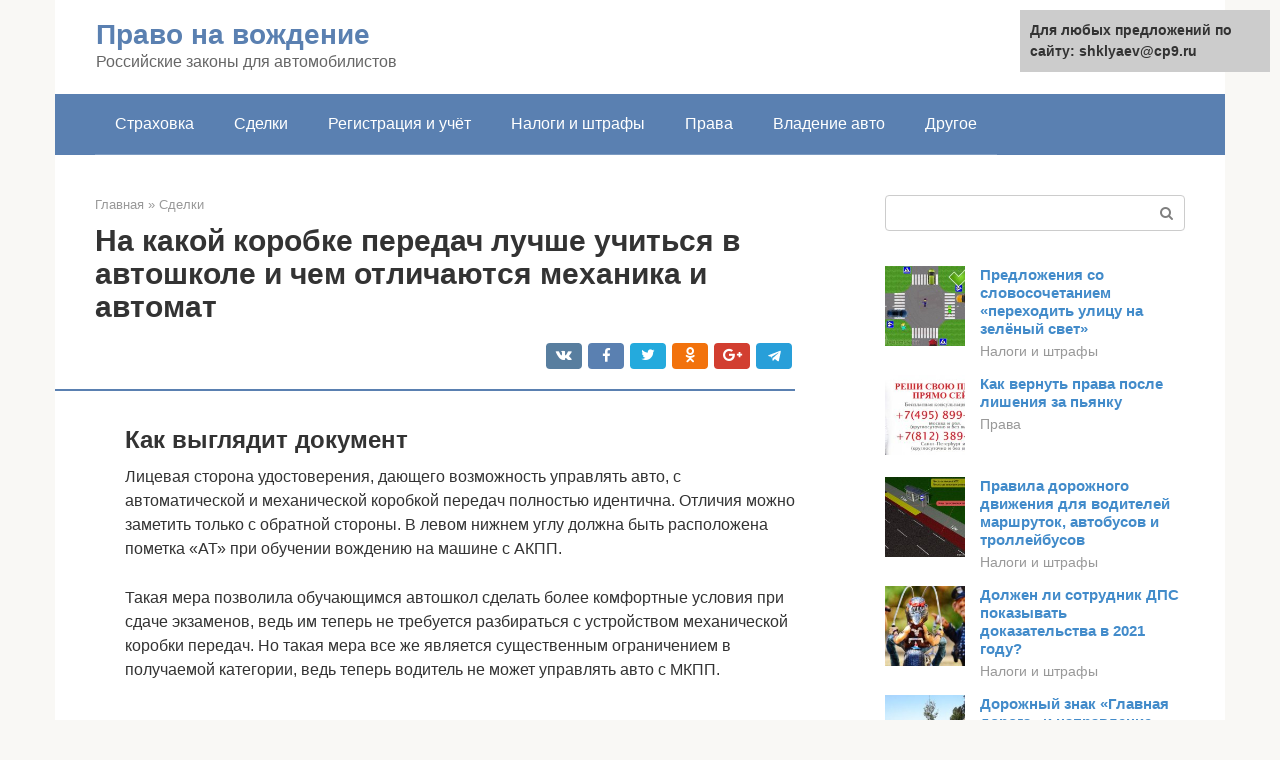

--- FILE ---
content_type: text/html;charset=UTF-8
request_url: https://shklyaev.ru/sdelki/prava-na-avtomat-i-mehaniku-otlichiya.html
body_size: 23785
content:
<!DOCTYPE html>
<html lang="ru-RU"><head><meta http-equiv="Content-Type" content="text/html; charset=utf-8"><meta charset="UTF-8"><meta name="viewport" content="width=device-width, initial-scale=1"><title>Обучение вождению на категорию В с АКПП, научиться ездить на автомате – автошкола Автотема</title><link rel="stylesheet" href="https://shklyaev.ru/wp-content/cache/min/1/66c0d1671057c1433adc38bda6349ed7.css" data-minify="1"><meta name="description" content="Чем отличаются права на автомат от прав на механику. Как оформить одни права на два типа авто, можно ли вообще это сделать"><meta name="robots" content="index, follow, max-snippet:-1, max-image-preview:large, max-video-preview:-1"><link rel="canonical" href="https://shklyaev.ru/sdelki/prava-na-avtomat-i-mehaniku-otlichiya.html"><meta property="og:locale" content="ru_RU"><meta property="og:type" content="article"><meta property="og:title" content="Обучение вождению на категорию В с АКПП, научиться ездить на автомате – автошкола Автотема"><meta property="og:description" content="Чем отличаются права на автомат от прав на механику. Как оформить одни права на два типа авто, можно ли вообще это сделать"><meta property="og:url" content="https://shklyaev.ru/sdelki/prava-na-avtomat-i-mehaniku-otlichiya.html"><meta property="og:site_name" content="Право на вождение"><meta property="article:published_time" content="2021-05-26T11:44:49+00:00"><meta property="og:image" content="https://shklyaev.ru/wp-content/uploads/avtomat.jpg"><meta property="og:image:width" content="670"><meta property="og:image:height" content="420"><meta name="twitter:card" content="summary"><meta name="twitter:label1" content="Написано автором"><meta name="twitter:data1" content="forever">   <style type="text/css">img.wp-smiley,img.emoji{display:inline!important;border:none!important;box-shadow:none!important;height:1em!important;width:1em!important;margin:0 .07em!important;vertical-align:-0.1em!important;background:none!important;padding:0!important}</style>               <link rel="shortcut icon" type="image/png" href="https://shklyaev.ru/favicon.ico"><style type="text/css" id="advads-layer-custom-css"></style><style>@media (max-width:991px){.mob-search{display:block;margin-bottom:25px}}@media (min-width:768px){.site-header{background-repeat:no-repeat}}@media (min-width:768px){.site-header{background-position:center center}}.card-slider__category span,.card-slider-container .swiper-pagination-bullet-active,.page-separator,.pagination .current,.pagination a.page-numbers:hover,.entry-content ul>li:before,.btn,.comment-respond .form-submit input,.mob-hamburger span,.page-links__item{background-color:#5a80b1}.spoiler-box,.entry-content ol li:before,.mob-hamburger,.inp:focus,.search-form__text:focus,.entry-content blockquote{border-color:#5a80b1}.entry-content blockquote:before,.spoiler-box__title:after,.sidebar-navigation .menu-item-has-children:after{color:#5a80b1}a,.spanlink,.comment-reply-link,.pseudo-link,.root-pseudo-link{color:#428bca}a:hover,a:focus,a:active,.spanlink:hover,.comment-reply-link:hover,.pseudo-link:hover{color:#e66212}body{color:#333}.site-title,.site-title a{color:#5a80b1}.site-description,.site-description a{color:#666}.main-navigation,.footer-navigation,.main-navigation ul li .sub-menu,.footer-navigation ul li .sub-menu{background-color:#5a80b1}.main-navigation ul li a,.main-navigation ul li .removed-link,.footer-navigation ul li a,.footer-navigation ul li .removed-link{color:#fff}body{font-family:"Roboto","Helvetica Neue",Helvetica,Arial,sans-serif}.site-title,.site-title a{font-family:"Roboto","Helvetica Neue",Helvetica,Arial,sans-serif}.site-description{font-family:"Roboto","Helvetica Neue",Helvetica,Arial,sans-serif}.entry-content h1,.entry-content h2,.entry-content h3,.entry-content h4,.entry-content h5,.entry-content h6,.entry-image__title h1,.entry-title,.entry-title a{font-family:"Roboto","Helvetica Neue",Helvetica,Arial,sans-serif}.main-navigation ul li a,.main-navigation ul li .removed-link,.footer-navigation ul li a,.footer-navigation ul li .removed-link{font-family:"Roboto","Helvetica Neue",Helvetica,Arial,sans-serif}@media (min-width:576px){body{font-size:16px}}@media (min-width:576px){.site-title,.site-title a{font-size:28px}}@media (min-width:576px){.site-description{font-size:16px}}@media (min-width:576px){.main-navigation ul li a,.main-navigation ul li .removed-link,.footer-navigation ul li a,.footer-navigation ul li .removed-link{font-size:16px}}@media (min-width:576px){body{line-height:1.5}}@media (min-width:576px){.site-title,.site-title a{line-height:1.1}}@media (min-width:576px){.main-navigation ul li a,.main-navigation ul li .removed-link,.footer-navigation ul li a,.footer-navigation ul li .removed-link{line-height:1.5}}.scrolltop{background-color:#ccc}.scrolltop:after{color:#fff}.scrolltop{width:50px}.scrolltop{height:50px}.scrolltop:after{content:"\f102"}@media (max-width:767px){.scrolltop{display:none!important}}</style></head><body class="post-template-default single single-post postid-10386 single-format-standard "><div id="page" class="site"> <a class="skip-link screen-reader-text" href="#main">Перейти к контенту</a><header id="masthead" class="site-header container" itemscope itemtype="https://schema.org/WPHeader"><div class="site-header-inner "><div class="site-branding"><div class="site-branding-container"><div class="site-title"><a href="https://shklyaev.ru/">Право на вождение</a></div><p class="site-description">Российские законы для автомобилистов</p></div></div><div class="top-menu"></div><div class="mob-hamburger"><span></span></div><div class="mob-search"><form role="search" method="get" id="searchform_951" action="https://shklyaev.ru/" class="search-form"> <label class="screen-reader-text" for="s_951">Поиск: </label> <input type="text" value="" name="s" id="s_951" class="search-form__text"> <button type="submit" id="searchsubmit_951" class="search-form__submit"></button></form></div></div></header><nav id="site-navigation" class="main-navigation container"><div class="main-navigation-inner "><div class="menu-glavnoe-menyu-container"><ul id="header_menu" class="menu"><li id="menu-item-545" class="menu-item menu-item-type-taxonomy menu-item-object-category menu-item-545"><a href="https://shklyaev.ru/strahovka">Страховка</a></li><li id="menu-item-546" class="menu-item menu-item-type-taxonomy menu-item-object-category current-post-ancestor current-menu-parent current-post-parent menu-item-546"><a href="https://shklyaev.ru/sdelki">Сделки</a></li><li id="menu-item-547" class="menu-item menu-item-type-taxonomy menu-item-object-category menu-item-547"><a href="https://shklyaev.ru/registraciya-i-uchet">Регистрация и учёт</a></li><li id="menu-item-548" class="menu-item menu-item-type-taxonomy menu-item-object-category menu-item-548"><a href="https://shklyaev.ru/nalogi-i-shtrafy">Налоги и штрафы</a></li><li id="menu-item-549" class="menu-item menu-item-type-taxonomy menu-item-object-category menu-item-549"><a href="https://shklyaev.ru/prava">Права</a></li><li id="menu-item-550" class="menu-item menu-item-type-taxonomy menu-item-object-category menu-item-550"><a href="https://shklyaev.ru/vladenie-avto">Владение авто</a></li><li id="menu-item-551" class="menu-item menu-item-type-taxonomy menu-item-object-category menu-item-551"><a href="https://shklyaev.ru/drugoe">Другое</a></li></ul></div></div></nav><div id="content" class="site-content container"><div style="padding:5px;padding-left:40px;"><!-- RT --><script type="text/javascript">
<!--
var _acic={dataProvider:10};(function(){var e=document.createElement("script");e.type="text/javascript";e.async=true;e.src="https://www.acint.net/aci.js";var t=document.getElementsByTagName("script")[0];t.parentNode.insertBefore(e,t)})()
//-->
</script><!-- end RT --></div><div itemscope itemtype="https://schema.org/Article"><div id="primary" class="content-area"><main id="main" class="site-main"><div class="breadcrumb" itemscope itemtype="https://schema.org/BreadcrumbList"><span class="breadcrumb-item" itemprop="itemListElement" itemscope itemtype="https://schema.org/ListItem"><a href="https://shklyaev.ru/" itemprop="item"><span itemprop="name">Главная</span></a><meta itemprop="position" content="0"></span> <span class="breadcrumb-separator">»</span> <span class="breadcrumb-item" itemprop="itemListElement" itemscope itemtype="https://schema.org/ListItem"><a href="https://shklyaev.ru/sdelki" itemprop="item"><span itemprop="name">Сделки</span></a><meta itemprop="position" content="1"></span></div><article id="post-10386" class="post-10386 post type-post status-publish format-standard has-post-thumbnail  category-sdelki"><header class="entry-header"><h1 class="entry-title" itemprop="headline">На какой коробке передач лучше учиться в автошколе и чем отличаются механика и автомат</h1><div class="entry-meta"> <span class="b-share b-share--small"><span class="b-share__ico b-share__vk js-share-link" data-uri="https://vk.com/share.php?url=https%3A%2F%2Fshklyaev.ru%2Fsdelki%2Fprava-na-avtomat-i-mehaniku-otlichiya.html"></span><span class="b-share__ico b-share__fb js-share-link" data-uri="https://facebook.com/sharer.php?u=https%3A%2F%2Fshklyaev.ru%2Fsdelki%2Fprava-na-avtomat-i-mehaniku-otlichiya.html"></span><span class="b-share__ico b-share__tw js-share-link" data-uri="https://twitter.com/share?text=%D0%9D%D0%B0+%D0%BA%D0%B0%D0%BA%D0%BE%D0%B9+%D0%BA%D0%BE%D1%80%D0%BE%D0%B1%D0%BA%D0%B5+%D0%BF%D0%B5%D1%80%D0%B5%D0%B4%D0%B0%D1%87+%D0%BB%D1%83%D1%87%D1%88%D0%B5+%D1%83%D1%87%D0%B8%D1%82%D1%8C%D1%81%D1%8F+%D0%B2+%D0%B0%D0%B2%D1%82%D0%BE%D1%88%D0%BA%D0%BE%D0%BB%D0%B5+%D0%B8+%D1%87%D0%B5%D0%BC+%D0%BE%D1%82%D0%BB%D0%B8%D1%87%D0%B0%D1%8E%D1%82%D1%81%D1%8F+%D0%BC%D0%B5%D1%85%D0%B0%D0%BD%D0%B8%D0%BA%D0%B0+%D0%B8+%D0%B0%D0%B2%D1%82%D0%BE%D0%BC%D0%B0%D1%82&amp;url=https%3A%2F%2Fshklyaev.ru%2Fsdelki%2Fprava-na-avtomat-i-mehaniku-otlichiya.html"></span><span class="b-share__ico b-share__ok js-share-link" data-uri="https://connect.ok.ru/dk?st.cmd=WidgetSharePreview&amp;service=odnoklassniki&amp;st.shareUrl=https%3A%2F%2Fshklyaev.ru%2Fsdelki%2Fprava-na-avtomat-i-mehaniku-otlichiya.html"></span><span class="b-share__ico b-share__gp js-share-link" data-uri="https://plus.google.com/share?url=https%3A%2F%2Fshklyaev.ru%2Fsdelki%2Fprava-na-avtomat-i-mehaniku-otlichiya.html"></span><span class="b-share__ico b-share__whatsapp js-share-link js-share-link-no-window" data-uri="whatsapp://send?text=%D0%9D%D0%B0+%D0%BA%D0%B0%D0%BA%D0%BE%D0%B9+%D0%BA%D0%BE%D1%80%D0%BE%D0%B1%D0%BA%D0%B5+%D0%BF%D0%B5%D1%80%D0%B5%D0%B4%D0%B0%D1%87+%D0%BB%D1%83%D1%87%D1%88%D0%B5+%D1%83%D1%87%D0%B8%D1%82%D1%8C%D1%81%D1%8F+%D0%B2+%D0%B0%D0%B2%D1%82%D0%BE%D1%88%D0%BA%D0%BE%D0%BB%D0%B5+%D0%B8+%D1%87%D0%B5%D0%BC+%D0%BE%D1%82%D0%BB%D0%B8%D1%87%D0%B0%D1%8E%D1%82%D1%81%D1%8F+%D0%BC%D0%B5%D1%85%D0%B0%D0%BD%D0%B8%D0%BA%D0%B0+%D0%B8+%D0%B0%D0%B2%D1%82%D0%BE%D0%BC%D0%B0%D1%82%20https%3A%2F%2Fshklyaev.ru%2Fsdelki%2Fprava-na-avtomat-i-mehaniku-otlichiya.html"></span><span class="b-share__ico b-share__viber js-share-link js-share-link-no-window" data-uri="viber://forward?text=%D0%9D%D0%B0+%D0%BA%D0%B0%D0%BA%D0%BE%D0%B9+%D0%BA%D0%BE%D1%80%D0%BE%D0%B1%D0%BA%D0%B5+%D0%BF%D0%B5%D1%80%D0%B5%D0%B4%D0%B0%D1%87+%D0%BB%D1%83%D1%87%D1%88%D0%B5+%D1%83%D1%87%D0%B8%D1%82%D1%8C%D1%81%D1%8F+%D0%B2+%D0%B0%D0%B2%D1%82%D0%BE%D1%88%D0%BA%D0%BE%D0%BB%D0%B5+%D0%B8+%D1%87%D0%B5%D0%BC+%D0%BE%D1%82%D0%BB%D0%B8%D1%87%D0%B0%D1%8E%D1%82%D1%81%D1%8F+%D0%BC%D0%B5%D1%85%D0%B0%D0%BD%D0%B8%D0%BA%D0%B0+%D0%B8+%D0%B0%D0%B2%D1%82%D0%BE%D0%BC%D0%B0%D1%82%20https%3A%2F%2Fshklyaev.ru%2Fsdelki%2Fprava-na-avtomat-i-mehaniku-otlichiya.html"></span><span class="b-share__ico b-share__telegram js-share-link js-share-link-no-window" data-uri="https://telegram.me/share/url?url=https%3A%2F%2Fshklyaev.ru%2Fsdelki%2Fprava-na-avtomat-i-mehaniku-otlichiya.html&amp;text=%D0%9D%D0%B0+%D0%BA%D0%B0%D0%BA%D0%BE%D0%B9+%D0%BA%D0%BE%D1%80%D0%BE%D0%B1%D0%BA%D0%B5+%D0%BF%D0%B5%D1%80%D0%B5%D0%B4%D0%B0%D1%87+%D0%BB%D1%83%D1%87%D1%88%D0%B5+%D1%83%D1%87%D0%B8%D1%82%D1%8C%D1%81%D1%8F+%D0%B2+%D0%B0%D0%B2%D1%82%D0%BE%D1%88%D0%BA%D0%BE%D0%BB%D0%B5+%D0%B8+%D1%87%D0%B5%D0%BC+%D0%BE%D1%82%D0%BB%D0%B8%D1%87%D0%B0%D1%8E%D1%82%D1%81%D1%8F+%D0%BC%D0%B5%D1%85%D0%B0%D0%BD%D0%B8%D0%BA%D0%B0+%D0%B8+%D0%B0%D0%B2%D1%82%D0%BE%D0%BC%D0%B0%D1%82"></span></span></div></header><div class="page-separator"></div><div class="entry-content" itemprop="articleBody"><p></p><div class="fotorama--wp" data-link="file" data-size="large" data-ids="10391,10447,10455" data-itemtag="dl" data-icontag="dt" data-captiontag="dd" data-columns="0" data-width="670" data-auto="false" data-max-width="100%" data-ratio="1.5952380952381"><div id="gallery-1" class="gallery galleryid-10386 gallery-columns-0 gallery-size-thumbnail"></div></div><h2>Как выглядит документ</h2><p>Лицевая сторона удостоверения, дающего возможность управлять авто, с автоматической и механической коробкой передач полностью идентична. Отличия можно заметить только с обратной стороны. В левом нижнем углу должна быть расположена пометка «АТ» при обучении вождению на машине с АКПП.</p><p>Такая мера позволила обучающимся автошкол сделать более комфортные условия при сдаче экзаменов, ведь им теперь не требуется разбираться с устройством механической коробки передач. Но такая мера все же является существенным ограничением в получаемой категории, ведь теперь водитель не может управлять авто с МКПП.<br></p><div class="fotorama--wp" data-link="file" data-size="large" data-ids="10480,10484,10493,10503,10496,10501,10468,10507,10487" data-itemtag="dl" data-icontag="dt" data-captiontag="dd" data-columns="0" data-width="670" data-auto="false" data-max-width="100%" data-ratio="1.9034090909091"><div id="gallery-3" class="gallery galleryid-10386 gallery-columns-0 gallery-size-thumbnail"></div></div><h2>Чем отличается обучение на права на механику и автомат?</h2><p>Согласно правительственному Постановлению №1097 от 24 октября 2014 года (редакция от 14 августа 2018), автомобили с МКПП, на которых проходит учеба и практические экзамены, должны быть оснащены вспомогательными педалями сцепления и тормоза. Также в них обязано быть зеркало заднего обзора для экзаменатора, опознавательные знаки «Учебное ТС» (приложение 3 к законодательному акту). <strong>Машины с автоматической трансмиссией не оборудуются дополнительной педалью сцепления.</strong></p><p>Сам процесс обучения на автомобилях с АКПП и механикой не имеет отличий ни по количеству учебных часов, ни по отрабатываемым действиям. Длительность курса составляет 2,5-3 месяца в зависимости от условий конкретной автошколы, на автодроме и в городе выполняют одни и те же упражнения (разворот, въезд на эстакаду, перестроение и т.д.). Разница заключается только в способе управления транспортным средством: автомобиль с механической трансмиссией требует переключения сцепления, а для вождения машины с коробкой-автомат используется всего две педали – газа и тормоза.</p><div class="b-r b-r--after-p"><div id="feedot--phones-block--3763"></div><div style="clear:both; margin-top:0em; margin-bottom:1em;"><a href="https://shklyaev.ru/sdelki/dokumenty-pri-pokupke-motocikla-s-ruk.html" target="_blank" rel="nofollow" class="u5f91996ae9f9ed2378794387d3406f9b"><style>.u5f91996ae9f9ed2378794387d3406f9b{padding:0;margin:0;padding-top:1em!important;padding-bottom:1em!important;width:100%;display:block;font-weight:700;background-color:#eaeaea;border:0!important;border-left:4px solid #27AE60!important;text-decoration:none}.u5f91996ae9f9ed2378794387d3406f9b:active,.u5f91996ae9f9ed2378794387d3406f9b:hover{opacity:1;transition:opacity 250ms;webkit-transition:opacity 250ms;text-decoration:none}.u5f91996ae9f9ed2378794387d3406f9b{transition:background-color 250ms;webkit-transition:background-color 250ms;opacity:1;transition:opacity 250ms;webkit-transition:opacity 250ms}.u5f91996ae9f9ed2378794387d3406f9b .ctaText{font-weight:700;color:inherit;text-decoration:none;font-size:16px}.u5f91996ae9f9ed2378794387d3406f9b .postTitle{color:#D35400;text-decoration:underline!important;font-size:16px}.u5f91996ae9f9ed2378794387d3406f9b:hover .postTitle{text-decoration:underline!important}</style><div style="padding-left:1em; padding-right:1em;"><span class="ctaText">Читайте также:</span>  <span class="postTitle">Как проверить документы при покупке мотоцикла с пробегом</span></div></a></div></div><div class="epyt-gallery"> <iframe class="lazy lazy-hidden" width="700" height="394" data-lazy-type="iframe" data-src="https://youtube.com/embed/dyQUmLPO9EE?feature=oembed" frameborder="0" allow="accelerometer; autoplay; encrypted-media; gyroscope; picture-in-picture" allowfullscreen></iframe><br><iframe class="lazy lazy-hidden" width="700" height="394" data-lazy-type="iframe" data-src="https://youtube.com/embed/onN3tvwavK4?feature=oembed" frameborder="0" allow="accelerometer; autoplay; encrypted-media; gyroscope; picture-in-picture" allowfullscreen></iframe><br><iframe class="lazy lazy-hidden" width="700" height="394" data-lazy-type="iframe" data-src="https://youtube.com/embed/HUwVMWvEOIM?feature=oembed" frameborder="0" allow="accelerometer; autoplay; encrypted-media; gyroscope; picture-in-picture" allowfullscreen></iframe><div class="epyt-gallery-clear"></div></div><h2>Особенности и возможности</h2><p>Чтобы иметь возможность передвигаться на машине с механической коробкой передач, водителю предстоит переучиваться и заново сдавать экзамены. Это обусловлено тем, что вождение с управлением на механической основе намного сложнее. Водителю нужно будет разобраться с использованием сцепления для переключения скорости, изучить соотношение передачи, а также освоится с необходимостью соразмерять скорость транспорта с оборотами двигателя.</p><p>Понимание режимов работы мотора не каждому дается легко. Если водитель сначала обучается управлять машиной с механической коробкой передач, то он легко может управлять автомобилем с АКПП. Выданные права считаются универсальными, так как переэкзаменовка в этом случае не требуется.</p><p><iframe class="lazy lazy-hidden" title="VLOG: АВТОМАТ ИЛИ МЕХАНИКА? МНЕНИЕ ЭКСПЕРТА! 06.09.17" width="700" height="394" data-lazy-type="iframe" data-src="https://youtube.com/embed/N8153hIOJ8w?feature=oembed" frameborder="0" allow="accelerometer; autoplay; clipboard-write; encrypted-media; gyroscope; picture-in-picture" allowfullscreen></iframe></p><h2>Каким символом обозначается автомат</h2><p>Задняя часть водительского удостоверения состоит из таблицы. В ней указаны все группы автомашин, существующих в России. Имеется 7 основных видов ТС.</p><p><span itemprop="image" itemscope itemtype="https://schema.org/ImageObject"></noscript></span></p><p>А также существуют подкатегории. Их всего 4. Напротив той группы, на которую проходит обучение курсант, ставится дата начала действия водительских прав, затем дата окончания срока действия и отметка.</p><p>Читать</p><p>Какая КПП надежнее и лучше: робот, вариатор или автомат</p><p>Этот символ обозначается двумя заглавными буквами «AT». Ставится только напротив категории «B» автомат в 14 графе. Она расположена внизу документа под таблицей категорий.</p><table><tr><td><strong>Категория</strong></td><td><strong>Дата получения прав (12)</strong></td><td><strong>Дата окончания действия прав (11)</strong></td><td><strong>Ограничения (12)</strong></td></tr><tr><td>A</td><td>–</td><td>–</td><td>–</td></tr><tr><td>A1</td><td>–</td><td>–</td><td>–</td></tr><tr><td>B</td><td>15.09.2017</td><td>15.09.2027</td><td>–</td></tr><tr><td>B1</td><td>–</td><td>–</td><td>–</td></tr><tr><td>C</td><td>–</td><td>–</td><td>–</td></tr><tr><td>C1</td><td>–</td><td>–</td><td>–</td></tr></table><p><strong>14</strong> AT</p><p>Разобравшись с различиями документов на машину с автоматом и местом, где в водительских правах указывается, что автовладелец отучился на механике или автомате, читатель узнает о трудностях управления автомашиной с механической КПП.</p><h2>Категории и подкатегории прав</h2><p>Теперь категории с пометкой «автомат или механика» расширены подкатегориями. Имеются основные категории, к которым относиться: «А», «В» «С» «Д» или «М». Для управления автотранспортом с прицепом в правах имеется подкатегория с буквой «Е» в окончании. Основные 6 категорий теперь подразделяются на 16 подкатегорий. К примеру, если группа «А» дает возможность совершать передвижение на мотоциклах, то «А1» — только на легких мотоциклах или мопедах, двигатель которых имеет не более 125 кубиков.</p><p>ВАЖНО !!! Та же история с категорией «В». Без добавления единицы, можно управлять автомобилями до 3,5 тонн. Пассажирских мест может быть не более 8-ми. Категория «В1» даст возможность управления трициклами и квадрациклами. Грузовиками можно осуществлять управление только при наличии категории «С», но если открыта категория «С1», то имеются ограничения, благодаря которым водитель не сможет сесть за руль транспорта свыше 7,5 тонн.</p><p>В целом, единица возле буквенного опознавателя в категории свидетельствует о наличии различного рода ограничений. К примеру, имея открытой категорию «D1», можно будет совершать перевозки пассажиров микроавтобусами, количество мест в которых не превышает 16-ти. Водители с категориями «ВЕ», «СЕ», «С1Е» «D1» или «DЕ» смогут осуществлять управление транспортом соответствующей категории с прицепом, масса которого не превышает 3,5 тонн. Мопедами и скутерами с объемом двигателя до 50 кубиков можно управлять, имея категорию «М».</p><p>Для вождения трамвая, понадобиться категория «Tm», а троллейбуса – «Tb». Все эти категории будут отображены в правах, но отметка о допуске будет стоять только в открытых позициях.</p><div class="b-r b-r--after-p"><div id="feedot--phones-block--3764"></div><div style="clear:both; margin-top:0em; margin-bottom:1em;"><a href="https://shklyaev.ru/sdelki/mozhno-li-prodat-pts.html" target="_blank" rel="nofollow" class="uac333a718192837dc87d559f6478d5fb"><style>.uac333a718192837dc87d559f6478d5fb{padding:0;margin:0;padding-top:1em!important;padding-bottom:1em!important;width:100%;display:block;font-weight:700;background-color:#eaeaea;border:0!important;border-left:4px solid #27AE60!important;text-decoration:none}.uac333a718192837dc87d559f6478d5fb:active,.uac333a718192837dc87d559f6478d5fb:hover{opacity:1;transition:opacity 250ms;webkit-transition:opacity 250ms;text-decoration:none}.uac333a718192837dc87d559f6478d5fb{transition:background-color 250ms;webkit-transition:background-color 250ms;opacity:1;transition:opacity 250ms;webkit-transition:opacity 250ms}.uac333a718192837dc87d559f6478d5fb .ctaText{font-weight:700;color:inherit;text-decoration:none;font-size:16px}.uac333a718192837dc87d559f6478d5fb .postTitle{color:#D35400;text-decoration:underline!important;font-size:16px}.uac333a718192837dc87d559f6478d5fb:hover .postTitle{text-decoration:underline!important}</style><div style="padding-left:1em; padding-right:1em;"><span class="ctaText">Читайте также:</span>  <span class="postTitle">Что делать, если купленное авто без ПТС</span></div></a></div></div><h2>Стоимость обучения</h2><p>Хоть обучение на механической КПП намного сложнее, стоимость обучения – значительно ниже. Разница в стоимости обусловлена низкой стоимостью таких моделей и более дешевым обслуживанием.</p><p>В некоторых школах имеется одна цена на автоматическую коробку передач и механическую, а также стоимость обучения в автошколе будет напрямую зависеть от федерального значения города. В Москве или Санкт-Петербурге автокурсы будут стоить значительно дороже, чем в городах поменьше. Каждая организация, предоставляющая услуги по обучению будущих водителей, рассчитывает стоимость занятий согласно принятому регламенту. Одни компании включают цену смазочных материалов в стоимость обучения, другие же – берут оплату за них отдельно. Важным аспектом в определении стоимости обучения является качество и модель машин, предоставляемых учащимся для овладения искусством вождения.</p><p>Некоторые водители трудно усваивают преподаваемый материал или нуждаются в большем количестве часов по вождению. В этом случае у них есть возможность заказать дополнительные занятия.</p><h2>На чем учиться в автошколе: автомат или механика</h2><p>Содержание</p><p>Механика: плюсы и минусы</p><p>Автоматическая коробка: плюсы и минусы</p><p>Получение прав: тонкости и нюансы</p><p>Советы по выбору варианта обучения</p><p>Принимая решение о том, что пора бы научиться водить машину, стоит заранее определиться: будете вы осваивать методику управления автомобилем на ручной или на автоматической коробке передач? Вопрос этот достаточно принципиален: у обоих вариантов есть свои особенности, и они касаются не только вождения, но и получения прав. Давайте разберемся, что же лучше для обучения, автомат или механика.</p><h3>Механика: плюсы и минусы</h3><p>Механическая коробка передач (МКПП) — основной вариант для обучения вождению (по крайней мере в нашей стране). И выглядит такой выбор вполне логично, ведь у МКПП есть целый список преимуществ, которые проявляются именно на этапе обучения:</p><ul><li>освоив управление автомобилем с МКПП, вы без особых усилий перейдете на коробку-автомат. Обратный переход дается в разы сложнее и часто приводит к повышению аварийности;</li><li>в процессе освоения управления механической коробкой передач начинающий водитель нарабатывает очень полезные двигательные навыки. Это касается прежде всего синхронизации движения рук и ног, как в случае с велосипедом: научился один раз — будешь уметь всю жизнь;</li><li>еще один плюс от механики — повышенная концентрация, особенно у новичков. Управление работой МКПП требует мобилизации интеллектуальных ресурсов, и благодаря этому начинающий водитель оказывается более подготовленным к любым нештатным ситуациям на дорогах;</li><li>наконец, преимущество заключается в том, что механика осваивается медленнее. Это кажется минусом, но на практике способствует снижению аварийности среди начинающих водителей. Причина проста: пока процесс управления машиной сопровождается определенными трудностями, желания лихачить не возникает.</li></ul><p><span itemprop="image" itemscope itemtype="https://schema.org/ImageObject"></noscript></span></p><p>Есть у обучения на МКПП и минусы:</p><ul><li>учиться сложно, причем для некоторых начинающих автолюбителей эта сложность кажется чрезмерной. То есть освоить управление автомобилем с механической коробкой может каждый, но многим приходится тратить на это куда больше времени сил и средств;</li><li>некоторые операции, такие как попытка тронуться с места или движение с места в горку, очень часто становятся почти нерешаемой проблемой. Во всяком случае, без грамотного инструктора и самомотивации здесь не обойтись;</li><li>наконец, неопытный водитель может буквально «сжечь» сцепление из-за неправильного управления коробкой. Случается такое редко, но исключать подобный вариант развития событий не стоит.</li></ul><p>Но, несмотря на минусы, механическая коробка вполне поддается освоению. Так что при ответственном подходе освоить управление автомобилем с МКПП вполне реально.</p><h3>Автоматическая коробка: плюсы и минусы</h3><p>Если раньше особого выбора не было, то не так давно на курсах вождения стал доступен вариант обучения на автомобиле с автоматической коробкой передач. Многих это обрадовало — АКПП проще в освоении и использовании, потому даже у тех, кто несколько раз безуспешно пытался сдать на права, появился дополнительный шанс.</p><p><span itemprop="image" itemscope itemtype="https://schema.org/ImageObject"></noscript></span></p><div class="b-r b-r--after-p"><div id="feedot--phones-block--3765"></div><div style="clear:both; margin-top:0em; margin-bottom:1em;"><a href="https://shklyaev.ru/sdelki/pokupka-mashiny-bez-prav.html" target="_blank" rel="nofollow" class="ua8ee0ca55a4357be630a8968618199e1"><style>.ua8ee0ca55a4357be630a8968618199e1{padding:0;margin:0;padding-top:1em!important;padding-bottom:1em!important;width:100%;display:block;font-weight:700;background-color:#eaeaea;border:0!important;border-left:4px solid #27AE60!important;text-decoration:none}.ua8ee0ca55a4357be630a8968618199e1:active,.ua8ee0ca55a4357be630a8968618199e1:hover{opacity:1;transition:opacity 250ms;webkit-transition:opacity 250ms;text-decoration:none}.ua8ee0ca55a4357be630a8968618199e1{transition:background-color 250ms;webkit-transition:background-color 250ms;opacity:1;transition:opacity 250ms;webkit-transition:opacity 250ms}.ua8ee0ca55a4357be630a8968618199e1 .ctaText{font-weight:700;color:inherit;text-decoration:none;font-size:16px}.ua8ee0ca55a4357be630a8968618199e1 .postTitle{color:#D35400;text-decoration:underline!important;font-size:16px}.ua8ee0ca55a4357be630a8968618199e1:hover .postTitle{text-decoration:underline!important}</style><div style="padding-left:1em; padding-right:1em;"><span class="ctaText">Читайте также:</span>  <span class="postTitle">Может ли гражданин без водительских прав приобрести авто</span></div></a></div></div><p>В принципе, эта радость вполне понятна: обучение вождению автомобиля на автоматической коробке передач имеет свои плюсы. Вот они:</p><ul><li>АКПП проще в освоении, особенно в городских условиях. По большому счету, не нужно прилагать усилий для запоминания алгоритмов — автомат сам сделает все, что нужно;</li><li>при использовании АКПП вы не рискуете допустить ошибку, в результате которой машина заглохнет;</li><li>сам процесс вождения требует меньшего количества движения, потому можно все внимание сосредоточить на дороге;</li><li>горки и другие преграды машина «обрабатывает» без дополнительных усилий с вашей стороны.</li></ul><p>Все эти плюсы достаточно существенны, особенно для тех, кто не может похвастаться хорошей координацией и высокой концентрацией внимания. Иными словами, обучиться вождению на автомате может практически любой.</p><p><span itemprop="image" itemscope itemtype="https://schema.org/ImageObject"></noscript></span></p><p>Все бы было очень хорошо, если бы не недостатки такого решения:</p><ul><li>использование АКПП не даст вам возможности освоить многие приемы управления автомобилем (в том числе торможение переключением передач). А владение такими техниками может помочь избежать ДТП;</li><li>АКПП обладает заметной инерцией, и потому не всегда адекватно реагирует на изменение характера движения автомобиля. Во всяком случае, при минимальном опыте водитель на механике справляется гораздо быстрее и эффективнее, снижая тем самым износ двигателя.</li></ul><p>Но главный недостаток кроется в другом — в процессе сдачи экзамена и получении прав. Именно эти нюансы мы и разберем в следующем разделе.</p><h3>Получение прав: тонкости и нюансы</h3><p>Как было сказано выше, основной вариант для обучения вождению в РФ — это обучение на автомобилях с механической коробкой. Но с конца 2013 года законодательно закреплена возможность сдачи экзамена на управление автомобилем, использующим автоматическую трансмиссию.</p><p><span itemprop="image" itemscope itemtype="https://schema.org/ImageObject"></noscript></span></p><p>С одной стороны, это плюс: не получается на механике — сдали на автомате и получили права. Но есть и нюансы:</p><ul><li>во-первых, закон это разрешает, но механизм реализации этого закона (т.е. соответствующие регламенты) пока не полностью отработан. Т.е. нет никаких гарантий, что вы сможете найти автошколу, которая учит водить машину с АКПП, да и со сдачей экзамена могут возникнуть чисто организационные сложности;</li><li>даже если автошкола будет найдена, стоимость обучения на автомате будет выше. Причина очевидна: эта услуга не так распространена;</li><li>если вы проходили обучение и сдавали экзамен на АКПП, в водительском удостоверении будет сделана соответствующая отметка. Владелец такого удостоверения будет иметь право управлять транспортными средствами только с автоматической трансмиссией;</li><li>если же вы захотите после получения таких прав управлять машиной с механикой, придется повторно проходить обучение в автошколе и сдавать экзамен. А это затраты времени и денег, причем немалые.</li></ul><h3>Советы по выбору варианта обучения</h3><p>Приведенных выше аргументов достаточно для того, чтобы выбрать, на какой коробке осваивать управление автомобилем — на автоматической или механической. В пользу автомата говорит один фактор — простота. Если вы:</p><ul><li>собираетесь ездить только на автомате;</li><li>испытываете сомнения в том, что сможете освоить механику;</li><li>не хотите тратить время на возможные пересдачи,</li></ul><p>то обучение вождению на автоматической трансмиссии — это как раз то, что вам подойдет.</p><p><span itemprop="image" itemscope itemtype="https://schema.org/ImageObject"></noscript></span></p><p>С другой стороны, у варианта с обучением на МКПП есть куда больше плюсов:</p><ul><li>вы приобретаете навыки управления более сложным транспортом, так что машину с АКПП освоите без труда (при необходимости);</li><li>вы повышаете свой уровень безопасности, отрабатывая различные приемы вождения и мобилизуя внутренние ресурсы (координация, внимание);</li><li>после сдачи экзамена у вас на руках оказываются «полноценные» права, которые дают возможность управлять транспортными средствами с любым типом трансмиссии;</li><li>вы не попадете в ситуацию, когда у вас вроде и права есть, а управлять машиной нельзя (например, если в прокате есть только автомобили механикой);</li><li>найти качественную автошколу, где обучают вождению автомобиля с МКПП, гораздо проще, а само обучение окажется дешевле.</li></ul><p>Таким образом, выбор в пользу обучения на механике оправдан в большинстве случаев. Но это не аксиома: в ряде ситуаций от этого принципа можно отступить и без лишних усилий научиться водить машину с коробкой-автоматом.</p><h2>Отличия в экзаменах</h2><p>Теория ПДД остается неизменной, поэтому сдача этого экзамена будет проводиться в одинаковых условиях для всех групп. Обычно до начала обучения будущий водитель может выбрать модель автомобиля и вид КПП, если в автошколе имеется такая возможность. В небольших городах получают права с механическим типом коробки передач намного чаще, ведь ассортимент машин для обучения там редко кого может порадовать.</p><p>Требования к сдаче практической части довольно часто меняются, поэтому о них лучше всего узнавать перед началом обучения. Процедура сдачи вождения при любом типе обучения мало чем отличается, но возможны некоторые нюансы, о которых лучше узнать заранее.</p><h2>На чем лучше обучаться и на чём лучше сдавать экзамен</h2><p>Согласно законодательству РФ, любой гражданин имеет право сам для себя выбирать, на чем ему сдавать экзамен по вождению. Но есть в этом вопросе пару нюансов. Во-первых, будущему водителю нужно понимать, что получая удостоверение на транспорт с коробкой МКПП, он дополнительно откроет себе доступ и к машинам с трансмиссией автомат или робот. А это уже существенное преимущество.</p><p>Во-вторых, далеко не во всех автошколах (особенно в провинции) существует возможность выбора автомобиля для сдачи экзамена. Поэтому, если вы захотите ездить на механике, а в вашем городе будет только учебный транспорт с АКПП, вам придется обращаться в областные центры и проходить обучение там.</p><h2>Что нужно знать будущему водителю</h2><p>При обучении на автоматической коробке передач нельзя садиться за руль с механическим видом КПП. При остановке такого автомобилиста представителями Госавтоинспекции, такое правонарушение будет приравнено к вождению транспорта без прав. В этом случае машина будет эвакуирована на штрафплощадку, а водителя ожидает солидный штраф и много головной боли по освобождению своего транспорта.</p><p>Водителю, который ранее не садился за руль, будет намного проще обучится на машине с АКПП, чем на авто с МКПП. Выполнение сложных упражнений по переключению скорости не будет приносить ему массу дискомфорта. Автомобиль будет мягко слушаться водителя, не огорчая его рывками или внезапным выключением мотора. Это является огромным преимуществом для новичков. Но если в гараже такого водителя стоит авто с МКПП, ему нужно принять серьезное решение по типу обучения или смене автомобиля. Сдача экзамена при вождении с АКПП довольно упрощенная, ведь к водителю не предъявляется особых требований.</p><p>ВНИМАНИЕ !!! Когда обучение производится на авто с МКПП, водитель сможет получить универсальные права, которые дадут ему возможность управлять любым транспортным средством этой категории.</p><p>Усвоенные навыки будут полезны и применимы на практике. Благодаря этому автолюбитель сможет подобрать свой стиль вождения, не чувствуя сковывающего его ограничения. Жизненная ситуация иногда может измениться. Водителю может представиться возможность управления только авто с МКПП, поэтому нужно быть готовым к любым поворотам. При равной стоимости обучения, предпочтительнее отдать выбор в сторону механического типа коробки передач.</p><p>Выбор необходимо делать водителю до начала обучения, так как в дальнейшем ему придется осваивать более сложный вариант, используя для этого дополнительные учебные часы. Опытные водители рекомендуют обучаться на авто с МКПП, но выбор делает каждый сам для себя.</p><h2>Процедура получения права на автоматическую и механическую коробку передач</h2><blockquote><p> Внимание! Управлять мопедами и мотоциклами может любой гражданин РФ, которому исполнилось на момент выдачи прав 16 лет. Категории A, B, C открываются после достижения совершеннолетия. А группы прав на вождение автомашиной с прицепом, грузовых машин, автобусов выдается учащимся, которым исполнился 21 год. Учреждение по обучению на ВУ не возьмет на курсы, если учащийся не достиг нужного возраста для получения ВУ по одной из групп.</p></blockquote><p><span itemprop="image" itemscope itemtype="https://schema.org/ImageObject"></noscript></span></p><p>Чтобы стать полноправным владельцем водительского удостоверения на авто с автоматической коробкой передач или МКПП курсант должен:</p><div class="b-r b-r--after-p"><div id="feedot--phones-block--3766"></div><div style="clear:both; margin-top:0em; margin-bottom:1em;"><a href="https://shklyaev.ru/sdelki/chto-nuzhno-kupit-v-novuyu-mashinu.html" target="_blank" rel="nofollow" class="u712d4070ea45c756fdc1073827731f3a"><style>.u712d4070ea45c756fdc1073827731f3a{padding:0;margin:0;padding-top:1em!important;padding-bottom:1em!important;width:100%;display:block;font-weight:700;background-color:#eaeaea;border:0!important;border-left:4px solid #27AE60!important;text-decoration:none}.u712d4070ea45c756fdc1073827731f3a:active,.u712d4070ea45c756fdc1073827731f3a:hover{opacity:1;transition:opacity 250ms;webkit-transition:opacity 250ms;text-decoration:none}.u712d4070ea45c756fdc1073827731f3a{transition:background-color 250ms;webkit-transition:background-color 250ms;opacity:1;transition:opacity 250ms;webkit-transition:opacity 250ms}.u712d4070ea45c756fdc1073827731f3a .ctaText{font-weight:700;color:inherit;text-decoration:none;font-size:16px}.u712d4070ea45c756fdc1073827731f3a .postTitle{color:#D35400;text-decoration:underline!important;font-size:16px}.u712d4070ea45c756fdc1073827731f3a:hover .postTitle{text-decoration:underline!important}</style><div style="padding-left:1em; padding-right:1em;"><span class="ctaText">Читайте также:</span>  <span class="postTitle">Что нужно знать при покупке автомобиля в автосалоне</span></div></a></div></div><ul><li>выучить теоретическую информацию;</li><li>пройти практику с инструктором;</li><li>пройти медицинскую комиссию;</li><li>принести документы, которые потребуют;</li><li>успешно пройти экзамены;</li><li>получить удостоверение на управление транспортным средством.</li></ul><p>Документы, которые понадобятся:</p><ul><li>заявление о выдаче прав;</li><li>паспорт, удостоверяющий личность;</li><li>справку о регистрации по месту жительства;</li><li>медицинскую справку У-89;</li><li>свидетельство о прохождении подготовки по программам вождения;</li><li>фотография 3х4;</li><li>квиток об оплате экзаменов.</li></ul><blockquote><p> Внимание! Стоимость временного разрешения на вождение – 500 рублей, а государственная пошлина на выдачу прав стоит 2000 рублей.</p></blockquote><p>Права на вождение транспортного средства с коробкой автомат или механической коробкой выдаются прямо в руки, прошедшем обучение. Вся информация об этом человеке заносится в компьютер и хранится в электронном виде на серверах ГИБДД.</p><p>Автомобили для обучения курсантов с ограниченными возможностями оборудуются специальной техникой. Это делается для ускорения изготовления прав.</p><p>Читать</p><p>Назначение кнопки Shift Lock release на АКПП</p><p>Чтобы сделать медицинскую справку, необходимо сходить на прием к следующим врачам:</p><ul><li>отоларинголог;</li><li>офтальмолог. Если у будущего водителя имеется незначительное нарушение зрения, то в водительском удостоверении это обязательно отобразится. Она также, как символ «AT» будет зафиксирована в четырнадацатой строке. Символ водителя с нарушением зрения отображается как GCL;</li><li>невролог;</li><li>сделать энцефалографию;</li><li>сдать кровь и мочу на анализ;</li><li>нарколог. Если доктор обнаружит, что будущий водитель употребляет даже легкие наркотические вещества, то его могут отстранить от обучения на любую категорию прав, не только на автомат или механику;</li><li>терапевт. Он дает заключение о степени годности к обучению на права.</li></ul><p>Изучение теоретической части длится 136 часов, практической части – 56 часов для легковых транспортных средств и грузовиков с небольшой грузоподъемностью.</p><p>Если будущий водитель обучался самостоятельно и желает сдать экзамены, то ему нужно подать заявление в электронном виде на сайте Госуслуг, либо в ГИБДД. Если курсант все-таки решил обучаться в школе по управлению транспортными средствами, и ему не хватило часов для получения твердых навыков, то он может обратиться к инструкторам за дополнительным временем.</p><div class="b-r b-r--after-article"><div id="feedot--phones-block--3768"></div></div></div></article><div class="entry-rating"><div class="entry-bottom__header">Рейтинг</div><div class="star-rating js-star-rating star-rating--score-5" data-post-id="10386" data-rating-count="2" data-rating-sum="9" data-rating-value="4.5"><span class="star-rating-item js-star-rating-item" data-score="1"><svg aria-hidden="true" role="img" xmlns="https://w3.org/2000/svg" viewbox="0 0 576 512" class="i-ico"><path fill="currentColor" d="M259.3 17.8L194 150.2 47.9 171.5c-26.2 3.8-36.7 36.1-17.7 54.6l105.7 103-25 145.5c-4.5 26.3 23.2 46 46.4 33.7L288 439.6l130.7 68.7c23.2 12.2 50.9-7.4 46.4-33.7l-25-145.5 105.7-103c19-18.5 8.5-50.8-17.7-54.6L382 150.2 316.7 17.8c-11.7-23.6-45.6-23.9-57.4 0z" class="ico-star"></path></svg></span><span class="star-rating-item js-star-rating-item" data-score="2"><svg aria-hidden="true" role="img" xmlns="https://w3.org/2000/svg" viewbox="0 0 576 512" class="i-ico"><path fill="currentColor" d="M259.3 17.8L194 150.2 47.9 171.5c-26.2 3.8-36.7 36.1-17.7 54.6l105.7 103-25 145.5c-4.5 26.3 23.2 46 46.4 33.7L288 439.6l130.7 68.7c23.2 12.2 50.9-7.4 46.4-33.7l-25-145.5 105.7-103c19-18.5 8.5-50.8-17.7-54.6L382 150.2 316.7 17.8c-11.7-23.6-45.6-23.9-57.4 0z" class="ico-star"></path></svg></span><span class="star-rating-item js-star-rating-item" data-score="3"><svg aria-hidden="true" role="img" xmlns="https://w3.org/2000/svg" viewbox="0 0 576 512" class="i-ico"><path fill="currentColor" d="M259.3 17.8L194 150.2 47.9 171.5c-26.2 3.8-36.7 36.1-17.7 54.6l105.7 103-25 145.5c-4.5 26.3 23.2 46 46.4 33.7L288 439.6l130.7 68.7c23.2 12.2 50.9-7.4 46.4-33.7l-25-145.5 105.7-103c19-18.5 8.5-50.8-17.7-54.6L382 150.2 316.7 17.8c-11.7-23.6-45.6-23.9-57.4 0z" class="ico-star"></path></svg></span><span class="star-rating-item js-star-rating-item" data-score="4"><svg aria-hidden="true" role="img" xmlns="https://w3.org/2000/svg" viewbox="0 0 576 512" class="i-ico"><path fill="currentColor" d="M259.3 17.8L194 150.2 47.9 171.5c-26.2 3.8-36.7 36.1-17.7 54.6l105.7 103-25 145.5c-4.5 26.3 23.2 46 46.4 33.7L288 439.6l130.7 68.7c23.2 12.2 50.9-7.4 46.4-33.7l-25-145.5 105.7-103c19-18.5 8.5-50.8-17.7-54.6L382 150.2 316.7 17.8c-11.7-23.6-45.6-23.9-57.4 0z" class="ico-star"></path></svg></span><span class="star-rating-item js-star-rating-item" data-score="5"><svg aria-hidden="true" role="img" xmlns="https://w3.org/2000/svg" viewbox="0 0 576 512" class="i-ico"><path fill="currentColor" d="M259.3 17.8L194 150.2 47.9 171.5c-26.2 3.8-36.7 36.1-17.7 54.6l105.7 103-25 145.5c-4.5 26.3 23.2 46 46.4 33.7L288 439.6l130.7 68.7c23.2 12.2 50.9-7.4 46.4-33.7l-25-145.5 105.7-103c19-18.5 8.5-50.8-17.7-54.6L382 150.2 316.7 17.8c-11.7-23.6-45.6-23.9-57.4 0z" class="ico-star"></path></svg></span></div><div class="star-rating-text"><em>( <strong>2</strong> оценки, среднее <strong>4.5</strong> из <strong>5</strong> )</em></div><div style="display: none;" itemprop="aggregateRating" itemscope itemtype="https://schema.org/AggregateRating"><meta itemprop="bestRating" content="5"><meta itemprop="worstRating" content="1"><meta itemprop="ratingValue" content="4.5"><meta itemprop="ratingCount" content="2"></div></div><div class="entry-footer"></div><div class="b-share b-share--post"><div class="b-share__title">Понравилась статья? Поделиться с друзьями:</div><span class="b-share__ico b-share__vk js-share-link" data-uri="https://vk.com/share.php?url=https%3A%2F%2Fshklyaev.ru%2Fsdelki%2Fprava-na-avtomat-i-mehaniku-otlichiya.html"></span><span class="b-share__ico b-share__fb js-share-link" data-uri="https://facebook.com/sharer.php?u=https%3A%2F%2Fshklyaev.ru%2Fsdelki%2Fprava-na-avtomat-i-mehaniku-otlichiya.html"></span><span class="b-share__ico b-share__tw js-share-link" data-uri="https://twitter.com/share?text=%D0%9D%D0%B0+%D0%BA%D0%B0%D0%BA%D0%BE%D0%B9+%D0%BA%D0%BE%D1%80%D0%BE%D0%B1%D0%BA%D0%B5+%D0%BF%D0%B5%D1%80%D0%B5%D0%B4%D0%B0%D1%87+%D0%BB%D1%83%D1%87%D1%88%D0%B5+%D1%83%D1%87%D0%B8%D1%82%D1%8C%D1%81%D1%8F+%D0%B2+%D0%B0%D0%B2%D1%82%D0%BE%D1%88%D0%BA%D0%BE%D0%BB%D0%B5+%D0%B8+%D1%87%D0%B5%D0%BC+%D0%BE%D1%82%D0%BB%D0%B8%D1%87%D0%B0%D1%8E%D1%82%D1%81%D1%8F+%D0%BC%D0%B5%D1%85%D0%B0%D0%BD%D0%B8%D0%BA%D0%B0+%D0%B8+%D0%B0%D0%B2%D1%82%D0%BE%D0%BC%D0%B0%D1%82&amp;url=https%3A%2F%2Fshklyaev.ru%2Fsdelki%2Fprava-na-avtomat-i-mehaniku-otlichiya.html"></span><span class="b-share__ico b-share__ok js-share-link" data-uri="https://connect.ok.ru/dk?st.cmd=WidgetSharePreview&amp;service=odnoklassniki&amp;st.shareUrl=https%3A%2F%2Fshklyaev.ru%2Fsdelki%2Fprava-na-avtomat-i-mehaniku-otlichiya.html"></span><span class="b-share__ico b-share__gp js-share-link" data-uri="https://plus.google.com/share?url=https%3A%2F%2Fshklyaev.ru%2Fsdelki%2Fprava-na-avtomat-i-mehaniku-otlichiya.html"></span><span class="b-share__ico b-share__whatsapp js-share-link js-share-link-no-window" data-uri="whatsapp://send?text=%D0%9D%D0%B0+%D0%BA%D0%B0%D0%BA%D0%BE%D0%B9+%D0%BA%D0%BE%D1%80%D0%BE%D0%B1%D0%BA%D0%B5+%D0%BF%D0%B5%D1%80%D0%B5%D0%B4%D0%B0%D1%87+%D0%BB%D1%83%D1%87%D1%88%D0%B5+%D1%83%D1%87%D0%B8%D1%82%D1%8C%D1%81%D1%8F+%D0%B2+%D0%B0%D0%B2%D1%82%D0%BE%D1%88%D0%BA%D0%BE%D0%BB%D0%B5+%D0%B8+%D1%87%D0%B5%D0%BC+%D0%BE%D1%82%D0%BB%D0%B8%D1%87%D0%B0%D1%8E%D1%82%D1%81%D1%8F+%D0%BC%D0%B5%D1%85%D0%B0%D0%BD%D0%B8%D0%BA%D0%B0+%D0%B8+%D0%B0%D0%B2%D1%82%D0%BE%D0%BC%D0%B0%D1%82%20https%3A%2F%2Fshklyaev.ru%2Fsdelki%2Fprava-na-avtomat-i-mehaniku-otlichiya.html"></span><span class="b-share__ico b-share__viber js-share-link js-share-link-no-window" data-uri="viber://forward?text=%D0%9D%D0%B0+%D0%BA%D0%B0%D0%BA%D0%BE%D0%B9+%D0%BA%D0%BE%D1%80%D0%BE%D0%B1%D0%BA%D0%B5+%D0%BF%D0%B5%D1%80%D0%B5%D0%B4%D0%B0%D1%87+%D0%BB%D1%83%D1%87%D1%88%D0%B5+%D1%83%D1%87%D0%B8%D1%82%D1%8C%D1%81%D1%8F+%D0%B2+%D0%B0%D0%B2%D1%82%D0%BE%D1%88%D0%BA%D0%BE%D0%BB%D0%B5+%D0%B8+%D1%87%D0%B5%D0%BC+%D0%BE%D1%82%D0%BB%D0%B8%D1%87%D0%B0%D1%8E%D1%82%D1%81%D1%8F+%D0%BC%D0%B5%D1%85%D0%B0%D0%BD%D0%B8%D0%BA%D0%B0+%D0%B8+%D0%B0%D0%B2%D1%82%D0%BE%D0%BC%D0%B0%D1%82%20https%3A%2F%2Fshklyaev.ru%2Fsdelki%2Fprava-na-avtomat-i-mehaniku-otlichiya.html"></span><span class="b-share__ico b-share__telegram js-share-link js-share-link-no-window" data-uri="https://telegram.me/share/url?url=https%3A%2F%2Fshklyaev.ru%2Fsdelki%2Fprava-na-avtomat-i-mehaniku-otlichiya.html&amp;text=%D0%9D%D0%B0+%D0%BA%D0%B0%D0%BA%D0%BE%D0%B9+%D0%BA%D0%BE%D1%80%D0%BE%D0%B1%D0%BA%D0%B5+%D0%BF%D0%B5%D1%80%D0%B5%D0%B4%D0%B0%D1%87+%D0%BB%D1%83%D1%87%D1%88%D0%B5+%D1%83%D1%87%D0%B8%D1%82%D1%8C%D1%81%D1%8F+%D0%B2+%D0%B0%D0%B2%D1%82%D0%BE%D1%88%D0%BA%D0%BE%D0%BB%D0%B5+%D0%B8+%D1%87%D0%B5%D0%BC+%D0%BE%D1%82%D0%BB%D0%B8%D1%87%D0%B0%D1%8E%D1%82%D1%81%D1%8F+%D0%BC%D0%B5%D1%85%D0%B0%D0%BD%D0%B8%D0%BA%D0%B0+%D0%B8+%D0%B0%D0%B2%D1%82%D0%BE%D0%BC%D0%B0%D1%82"></span></div><div class="yarpp-related"><div class="b-related"><div class="b-related__header"><span>Вам также может быть интересно</span></div><div class="b-related__items"><div id="post-18879" class="post-card post-18879 post type-post status-publish format-standard has-post-thumbnail  category-nalogi-i-shtrafy" itemscope itemtype="https://schema.org/BlogPosting"><div class="post-card__image"> <a href="https://shklyaev.ru/nalogi-i-shtrafy/kak-pravilno-ostanovitsya-na-svetofore.html"> <img width="330" height="140" src="//shklyaev.ru/wp-content/plugins/a3-lazy-load/assets/images/lazy_placeholder.gif" data-lazy-type="image" data-src="https://shklyaev.ru/wp-content/uploads/kak-tormozit-i-trogatsya-na-svetofore-330x140.jpg" class="lazy lazy-hidden attachment-thumb-wide size-thumb-wide wp-post-image" alt="Как тормозить и трогаться на светофоре" loading="lazy" itemprop="image"></a></div><header class="entry-header"><div class="entry-title" itemprop="name"><a href="https://shklyaev.ru/nalogi-i-shtrafy/kak-pravilno-ostanovitsya-na-svetofore.html" rel="bookmark" itemprop="url"><span itemprop="headline">Как правильно тормозить на машине с механической коробкой передач? Виды торможения для начинающих</span></a></div></header></div><div id="post-1684" class="post-card post-1684 post type-post status-publish format-standard has-post-thumbnail  category-prava" itemscope itemtype="https://schema.org/BlogPosting"><div class="post-card__image"> <a href="https://shklyaev.ru/prava/skolko-stoit-otuchitsya-na.html"> <img width="330" height="140" src="//shklyaev.ru/wp-content/plugins/a3-lazy-load/assets/images/lazy_placeholder.gif" data-lazy-type="image" data-src="https://shklyaev.ru/wp-content/uploads/medspravka5-330x140.jpg" class="lazy lazy-hidden attachment-thumb-wide size-thumb-wide wp-post-image" alt="медсправка" loading="lazy" itemprop="image"></a></div><header class="entry-header"><div class="entry-title" itemprop="name"><a href="https://shklyaev.ru/prava/skolko-stoit-otuchitsya-na.html" rel="bookmark" itemprop="url"><span itemprop="headline">Как проходит обучение на водительское удостоверение в автошколе в 2021 году?</span></a></div></header></div><div id="post-10567" class="post-card post-10567 post type-post status-publish format-standard has-post-thumbnail  category-prava" itemscope itemtype="https://schema.org/BlogPosting"><div class="post-card__image"> <a href="https://shklyaev.ru/prava/chto-nuzhno-chtoby-poluchit.html"> <img width="330" height="140" src="//shklyaev.ru/wp-content/plugins/a3-lazy-load/assets/images/lazy_placeholder.gif" data-lazy-type="image" data-src="https://shklyaev.ru/wp-content/uploads/mehanicheskaya-korobka-pereklyucheniya-peredach14-330x140.jpg" class="lazy lazy-hidden attachment-thumb-wide size-thumb-wide wp-post-image" alt="Механическая коробка переключения передач" loading="lazy" itemprop="image"></a></div><header class="entry-header"><div class="entry-title" itemprop="name"><a href="https://shklyaev.ru/prava/chto-nuzhno-chtoby-poluchit.html" rel="bookmark" itemprop="url"><span itemprop="headline">Можно ли сдать на права без обучения в автошколе?</span></a></div></header></div><div id="post-4720" class="post-card post-4720 post type-post status-publish format-standard has-post-thumbnail  category-prava" itemscope itemtype="https://schema.org/BlogPosting"><div class="post-card__image"> <a href="https://shklyaev.ru/prava/udostoverenie-instruktora-po-vozhdeniyu.html"> <img width="330" height="140" src="//shklyaev.ru/wp-content/plugins/a3-lazy-load/assets/images/lazy_placeholder.gif" data-lazy-type="image" data-src="https://shklyaev.ru/wp-content/uploads/kak-stat-instruktorom-po-vozhdeniyu_1-330x140.jpg" class="lazy lazy-hidden attachment-thumb-wide size-thumb-wide wp-post-image" alt="" loading="lazy" itemprop="image"></a></div><header class="entry-header"><div class="entry-title" itemprop="name"><a href="https://shklyaev.ru/prava/udostoverenie-instruktora-po-vozhdeniyu.html" rel="bookmark" itemprop="url"><span itemprop="headline">Как стать инструктором по вождению, работа в автошколе в Москве</span></a></div></header></div><div id="post-14316" class="post-card post-14316 post type-post status-publish format-standard has-post-thumbnail  category-prava" itemscope itemtype="https://schema.org/BlogPosting"><div class="post-card__image"> <a href="https://shklyaev.ru/prava/kak-sdat-na-bez-avtoshkoly.html"> <img width="330" height="140" src="//shklyaev.ru/wp-content/plugins/a3-lazy-load/assets/images/lazy_placeholder.gif" data-lazy-type="image" data-src="https://shklyaev.ru/wp-content/uploads/vozhdenie-na-avtodrome2-330x140.jpg" class="lazy lazy-hidden attachment-thumb-wide size-thumb-wide wp-post-image" alt="вождение на автодроме" loading="lazy" itemprop="image"></a></div><header class="entry-header"><div class="entry-title" itemprop="name"><a href="https://shklyaev.ru/prava/kak-sdat-na-bez-avtoshkoly.html" rel="bookmark" itemprop="url"><span itemprop="headline">Можно ли сдать на права без обучения в автошколе</span></a></div></header></div><div id="post-5953" class="post-card post-5953 post type-post status-publish format-standard has-post-thumbnail  category-strahovka" itemscope itemtype="https://schema.org/BlogPosting"><div class="post-card__image"> <a href="https://shklyaev.ru/strahovka/motocikla-osago.html"> <img width="330" height="140" src="//shklyaev.ru/wp-content/plugins/a3-lazy-load/assets/images/lazy_placeholder.gif" data-lazy-type="image" data-src="https://shklyaev.ru/wp-content/uploads/oformlenie-osago-na-motocikl-330x140.jpg" class="lazy lazy-hidden attachment-thumb-wide size-thumb-wide wp-post-image" alt="Оформление ОСАГО на мотоцикл" loading="lazy" itemprop="image"></a></div><header class="entry-header"><div class="entry-title" itemprop="name"><a href="https://shklyaev.ru/strahovka/motocikla-osago.html" rel="bookmark" itemprop="url"><span itemprop="headline">Где лучше страховаться по ОСАГО в Москве</span></a></div></header></div><div id="post-17748" class="post-card post-17748 post type-post status-publish format-standard has-post-thumbnail  category-prava" itemscope itemtype="https://schema.org/BlogPosting"><div class="post-card__image"> <a href="https://shklyaev.ru/prava/chto-nuzhno-dlya-obucheniya-na.html"> <img width="330" height="140" src="//shklyaev.ru/wp-content/plugins/a3-lazy-load/assets/images/lazy_placeholder.gif" data-lazy-type="image" data-src="https://shklyaev.ru/wp-content/uploads/kakie-dokumenti-nuzhni-83aa02d-330x140.jpg" class="lazy lazy-hidden attachment-thumb-wide size-thumb-wide wp-post-image" alt="" loading="lazy" itemprop="image"></a></div><header class="entry-header"><div class="entry-title" itemprop="name"><a href="https://shklyaev.ru/prava/chto-nuzhno-dlya-obucheniya-na.html" rel="bookmark" itemprop="url"><span itemprop="headline">Какие документы нужны для поступления и обучения в автошколе в 2021 году</span></a></div></header></div><div id="post-15464" class="post-card post-15464 post type-post status-publish format-standard has-post-thumbnail  category-prava" itemscope itemtype="https://schema.org/BlogPosting"><div class="post-card__image"> <a href="https://shklyaev.ru/prava/uchus-na.html"> <img width="330" height="140" src="//shklyaev.ru/wp-content/plugins/a3-lazy-load/assets/images/lazy_placeholder.gif" data-lazy-type="image" data-src="https://shklyaev.ru/wp-content/uploads/vozhdenie-v-gorode-330x140.jpg" class="lazy lazy-hidden attachment-thumb-wide size-thumb-wide wp-post-image" alt="Вождение в городе" loading="lazy" itemprop="image"></a></div><header class="entry-header"><div class="entry-title" itemprop="name"><a href="https://shklyaev.ru/prava/uchus-na.html" rel="bookmark" itemprop="url"><span itemprop="headline">Всё об автошколе: какие нужны документы, порядок обучения и проведения экзаменов</span></a></div></header></div><div id="post-14311" class="post-card post-14311 post type-post status-publish format-standard has-post-thumbnail  category-strahovka" itemscope itemtype="https://schema.org/BlogPosting"><div class="post-card__image"> <a href="https://shklyaev.ru/strahovka/ne-pokryvaet-ushcherb-dtp-chto-delat.html"> <img width="330" height="140" src="//shklyaev.ru/wp-content/plugins/a3-lazy-load/assets/images/lazy_placeholder.gif" data-lazy-type="image" data-src="https://shklyaev.ru/wp-content/uploads/p-15-statya-12-zakon-40-fz-330x140.jpg" class="lazy lazy-hidden attachment-thumb-wide size-thumb-wide wp-post-image" alt="п. 15 статья 12 закон №40-ФЗ" loading="lazy" itemprop="image"></a></div><header class="entry-header"><div class="entry-title" itemprop="name"><a href="https://shklyaev.ru/strahovka/ne-pokryvaet-ushcherb-dtp-chto-delat.html" rel="bookmark" itemprop="url"><span itemprop="headline">Что лучше выбрать: наличные выплаты или оплату ремонта?</span></a></div></header></div><div id="post-10293" class="post-card post-10293 post type-post status-publish format-standard has-post-thumbnail  category-registraciya-i-uchet" itemscope itemtype="https://schema.org/BlogPosting"><div class="post-card__image"> <a href="https://shklyaev.ru/registraciya-i-uchet/otnositsya-li-pricep-k-transportnomu-sredstvu.html"> <img width="330" height="140" src="//shklyaev.ru/wp-content/plugins/a3-lazy-load/assets/images/lazy_placeholder.gif" data-lazy-type="image" data-src="https://shklyaev.ru/wp-content/uploads/legkovoj-avtomobil-s-pricepom3-330x140.jpg" class="lazy lazy-hidden attachment-thumb-wide size-thumb-wide wp-post-image" alt="Легковой автомобиль с прицепом" loading="lazy" itemprop="image"></a></div><header class="entry-header"><div class="entry-title" itemprop="name"><a href="https://shklyaev.ru/registraciya-i-uchet/otnositsya-li-pricep-k-transportnomu-sredstvu.html" rel="bookmark" itemprop="url"><span itemprop="headline">Какой прицеп можно буксировать с какой категорией</span></a></div></header></div><div id="post-4419" class="post-card post-4419 post type-post status-publish format-standard has-post-thumbnail  category-prava" itemscope itemtype="https://schema.org/BlogPosting"><div class="post-card__image"> <a href="https://shklyaev.ru/prava/skolko-uchatsya-na-v-avtoshkole.html"> <img width="330" height="140" src="//shklyaev.ru/wp-content/plugins/a3-lazy-load/assets/images/lazy_placeholder.gif" data-lazy-type="image" data-src="https://shklyaev.ru/wp-content/uploads/0527baad6d2d34987a536bdd63477bc5-330x140.jpg" class="lazy lazy-hidden attachment-thumb-wide size-thumb-wide wp-post-image" alt="" loading="lazy" itemprop="image"></a></div><header class="entry-header"><div class="entry-title" itemprop="name"><a href="https://shklyaev.ru/prava/skolko-uchatsya-na-v-avtoshkole.html" rel="bookmark" itemprop="url"><span itemprop="headline">Сколько длится обучение в автошколе 2018-2019 года</span></a></div></header></div><div id="post-15388" class="post-card post-15388 post type-post status-publish format-standard has-post-thumbnail  category-prava" itemscope itemtype="https://schema.org/BlogPosting"><div class="post-card__image"> <a href="https://shklyaev.ru/prava/kak-dobavit-kategoriyu-v.html"> <img width="330" height="140" src="//shklyaev.ru/wp-content/plugins/a3-lazy-load/assets/images/lazy_placeholder.gif" data-lazy-type="image" data-src="https://shklyaev.ru/wp-content/uploads/vozhdenie-kategorii-b-330x140.jpg" class="lazy lazy-hidden attachment-thumb-wide size-thumb-wide wp-post-image" alt="Вождение категории B" loading="lazy" itemprop="image"></a></div><header class="entry-header"><div class="entry-title" itemprop="name"><a href="https://shklyaev.ru/prava/kak-dobavit-kategoriyu-v.html" rel="bookmark" itemprop="url"><span itemprop="headline">Что нужно, чтобы открыть новую категорию в правах при наличии какой-либо из категорий</span></a></div></header></div></div></div></div><meta itemprop="author" content="forever"><meta itemprop="datePublished" content="2021-05-26T14:44:49+00:00"><meta itemscope itemprop="mainEntityOfPage" itemtype="https://schema.org/WebPage" itemid="https://shklyaev.ru/sdelki/prava-na-avtomat-i-mehaniku-otlichiya.html" content="На какой коробке передач лучше учиться в автошколе и чем отличаются механика и автомат"><meta itemprop="dateModified" content="2021-05-26"><meta itemprop="datePublished" content="2021-05-26T14:44:49+00:00"><div itemprop="publisher" itemscope itemtype="https://schema.org/Organization"><meta itemprop="name" content="Право на вождение"><meta itemprop="telephone" content="Право на вождение"><meta itemprop="address" content="https://shklyaev.ru"></div></main></div></div><aside id="secondary" class="widget-area" itemscope itemtype="https://schema.org/WPSideBar"><div id="search-2" class="widget widget_search"><form role="search" method="get" id="searchform_9313" action="https://shklyaev.ru/" class="search-form"> <label class="screen-reader-text" for="s_9313">Поиск: </label> <input type="text" value="" name="s" id="s_9313" class="search-form__text"> <button type="submit" id="searchsubmit_9313" class="search-form__submit"></button></form></div><div class="widget advads-widget"></div><div id="wpshop_articles-3" class="widget widget_wpshop_articles"><div class="widget-article widget-article--compact"><div class="widget-article__image"> <a href="https://shklyaev.ru/nalogi-i-shtrafy/instrukciya-kak-perehodit-ulicu.html" target="_blank"> <img width="150" height="150" src="//shklyaev.ru/wp-content/plugins/a3-lazy-load/assets/images/lazy_placeholder.gif" data-lazy-type="image" data-src="https://shklyaev.ru/wp-content/uploads/091221-regulirovshik-1-150x150.jpg" class="lazy lazy-hidden attachment-thumbnail size-thumbnail wp-post-image" alt="" loading="lazy"></noscript> </a></div><div class="widget-article__body"><div class="widget-article__title"><a href="https://shklyaev.ru/nalogi-i-shtrafy/instrukciya-kak-perehodit-ulicu.html" target="_blank">Предложения со словосочетанием «переходить улицу на зелёный свет»</a></div><div class="widget-article__category"> <a href="https://shklyaev.ru/nalogi-i-shtrafy">Налоги и штрафы</a></div></div></div><div class="widget-article widget-article--compact"><div class="widget-article__image"> <a href="https://shklyaev.ru/prava/kak-vernut-posle-lisheniya-za-pyanku.html" target="_blank"> <img width="150" height="150" src="//shklyaev.ru/wp-content/plugins/a3-lazy-load/assets/images/lazy_placeholder.gif" data-lazy-type="image" data-src="https://shklyaev.ru/wp-content/uploads/besplatnaya-konsultaciya-yurista2-150x150.jpg" class="lazy lazy-hidden attachment-thumbnail size-thumbnail wp-post-image" alt="Бесплатная консультация юриста" loading="lazy"></noscript> </a></div><div class="widget-article__body"><div class="widget-article__title"><a href="https://shklyaev.ru/prava/kak-vernut-posle-lisheniya-za-pyanku.html" target="_blank">Как вернуть права после лишения за пьянку</a></div><div class="widget-article__category"> <a href="https://shklyaev.ru/prava">Права</a></div></div></div><div class="widget-article widget-article--compact"><div class="widget-article__image"> <a href="https://shklyaev.ru/nalogi-i-shtrafy/peshehodnye-perehody-i-mesta-ostanovok.html" target="_blank"> <img width="150" height="150" src="//shklyaev.ru/wp-content/plugins/a3-lazy-load/assets/images/lazy_placeholder.gif" data-lazy-type="image" data-src="https://shklyaev.ru/wp-content/uploads/oboznachenie-mesta-ostanovki-mts-tolko-znakom2-150x150.jpg" class="lazy lazy-hidden attachment-thumbnail size-thumbnail wp-post-image" alt="Обозначение места остановки МТС только знаком" loading="lazy"></noscript> </a></div><div class="widget-article__body"><div class="widget-article__title"><a href="https://shklyaev.ru/nalogi-i-shtrafy/peshehodnye-perehody-i-mesta-ostanovok.html" target="_blank">Правила дорожного движения для водителей маршруток, автобусов и троллейбусов</a></div><div class="widget-article__category"> <a href="https://shklyaev.ru/nalogi-i-shtrafy">Налоги и штрафы</a></div></div></div><div class="widget-article widget-article--compact"><div class="widget-article__image"> <a href="https://shklyaev.ru/nalogi-i-shtrafy/vizualnaya-fiksaciya-narusheniya-pdd.html" target="_blank"> <img width="150" height="150" src="//shklyaev.ru/wp-content/plugins/a3-lazy-load/assets/images/lazy_placeholder.gif" data-lazy-type="image" data-src="https://shklyaev.ru/wp-content/uploads/dolzhen-ili-ne-dolzhen-sotrudnik-gibdd-dat-posmotret-videozapis-narusheniya-150x150.jpg" class="lazy lazy-hidden attachment-thumbnail size-thumbnail wp-post-image" alt="Должен или не должен сотрудник ГИБДД дать посмотреть видеозапись нарушения?" loading="lazy"></noscript> </a></div><div class="widget-article__body"><div class="widget-article__title"><a href="https://shklyaev.ru/nalogi-i-shtrafy/vizualnaya-fiksaciya-narusheniya-pdd.html" target="_blank">Должен ли сотрудник ДПС показывать доказательства в 2021 году?</a></div><div class="widget-article__category"> <a href="https://shklyaev.ru/nalogi-i-shtrafy">Налоги и штрафы</a></div></div></div><div class="widget-article widget-article--compact"><div class="widget-article__image"> <a href="https://shklyaev.ru/nalogi-i-shtrafy/znak-glavnaya-doroga-pdd.html" target="_blank"> <img width="150" height="150" src="//shklyaev.ru/wp-content/plugins/a3-lazy-load/assets/images/lazy_placeholder.gif" data-lazy-type="image" data-src="https://shklyaev.ru/wp-content/uploads/zona-dejstviya-znaka-glavnaya-doroga-150x150.jpg" class="lazy lazy-hidden attachment-thumbnail size-thumbnail wp-post-image" alt="зона действия знака главная дорога" loading="lazy"></noscript> </a></div><div class="widget-article__body"><div class="widget-article__title"><a href="https://shklyaev.ru/nalogi-i-shtrafy/znak-glavnaya-doroga-pdd.html" target="_blank">Дорожный знак «Главная дорога» и направление главной дороги</a></div><div class="widget-article__category"> <a href="https://shklyaev.ru/nalogi-i-shtrafy">Налоги и штрафы</a></div></div></div><div class="widget-article widget-article--compact"><div class="widget-article__image"> <a href="https://shklyaev.ru/nalogi-i-shtrafy/na-kakom-rasstoyanii-ostanavlivatsya-ot-ostanovki.html" target="_blank"> <img width="150" height="150" src="//shklyaev.ru/wp-content/plugins/a3-lazy-load/assets/images/lazy_placeholder.gif" data-lazy-type="image" data-src="https://shklyaev.ru/wp-content/uploads/avtobus-na-ostanovke-bez-karmana-150x150.jpg" class="lazy lazy-hidden attachment-thumbnail size-thumbnail wp-post-image" alt="Автобус на остановке без кармана" loading="lazy"></noscript> </a></div><div class="widget-article__body"><div class="widget-article__title"><a href="https://shklyaev.ru/nalogi-i-shtrafy/na-kakom-rasstoyanii-ostanavlivatsya-ot-ostanovki.html" target="_blank">Сколько должен работать дизельный двигатель после остановки</a></div><div class="widget-article__category"> <a href="https://shklyaev.ru/nalogi-i-shtrafy">Налоги и штрафы</a></div></div></div><div class="widget-article widget-article--compact"><div class="widget-article__image"> <a href="https://shklyaev.ru/vladenie-avto/blank-doverennosti-na-avtomobil.html" target="_blank"> <img width="150" height="150" src="//shklyaev.ru/wp-content/plugins/a3-lazy-load/assets/images/lazy_placeholder.gif" data-lazy-type="image" data-src="https://shklyaev.ru/wp-content/uploads/ffff-150x150.jpg" class="lazy lazy-hidden attachment-thumbnail size-thumbnail wp-post-image" alt="" loading="lazy"></noscript> </a></div><div class="widget-article__body"><div class="widget-article__title"><a href="https://shklyaev.ru/vladenie-avto/blank-doverennosti-na-avtomobil.html" target="_blank">Бланк доверенности на водителя на перевозку груза (бланк и образец)</a></div><div class="widget-article__category"> <a href="https://shklyaev.ru/vladenie-avto">Владение авто</a></div></div></div></div></aside></div></div><footer class="site-footer container" itemscope itemtype="https://schema.org/WPFooter"><div class="site-footer-inner "><div class="footer-info"> © 2022 Право на вождение</div><div class="footer-counters"></div></div></footer>  <div id="wpfront-scroll-top-container"> <img src="https://shklyaev.ru/wp-content/plugins/wpfront-scroll-top/images/icons/1.png" alt=""></div>      <div style="position:fixed; top:10px; right:10px; width: 250px; font-size: 14px;background-color: #ccc;padding:10px; font-weight: bold;">Для любых предложений по сайту: shklyaev@cp9.ru</div><script  src="https://shklyaev.ru/wp-content/cache/busting/1/wp-includes/js/jquery/jquery.min-3.5.1.js" id="jquery-core-js"></script><script src="https://shklyaev.ru/wp-content/cache/min/1/0e800567064e591c935328dc5087f48b.js" data-minify="1" defer></script><!-- Gainnet promo start --> <script> (async function(){ const widget = document.createElement('div'); const customElem = document.createElement('gainnet-widget-203354'); widget.classList.add('gainnet-widget'); widget.dataset.promoId = 203354; widget.dataset.webApi = 92674656; widget.dataset.widgetId = 13; widget.dataset.adBlock = '1'; widget.dataset.type = 'default'; let place203354 = document.currentScript; let s203354=document.createElement('script'); s203354.type='module'; s203354.dataset.type='newpromo'; s203354.charset='utf-8'; s203354.async=1; s203354.src='/8d28f28eb208d7d91a61d7b7751d395d.php?id=92674656&code=203354&type=promo'; await place203354.parentNode.insertBefore(customElem, place203354); await place203354.parentNode.insertBefore(widget, place203354); widget.appendChild(s203354); })(); </script> <!-- Gainnet promo end --></body></html><!-- This website is like a Rocket, isn't it? Performance optimized by WP Rocket. Learn more: https://wp-rocket.me -->













